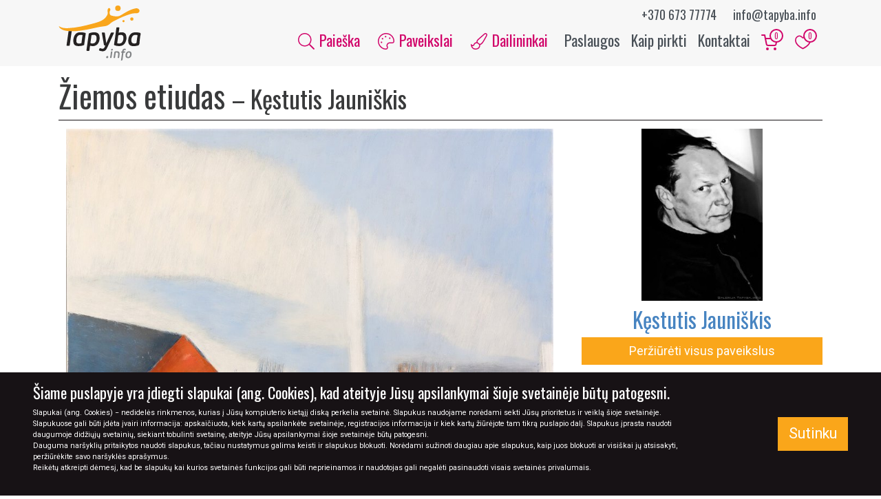

--- FILE ---
content_type: application/javascript
request_url: https://tapyba.info/wp-content/themes/tapyba/dist/js/pvs-f561ce3826.js?ver=5.9.12
body_size: 189
content:
!function(e){e(document).ready(function(){e.ajax({url:pvs_params.request_url+"?id="+pvs_params.post_id,type:"post",async:!0,cache:!1,data:{id:pvs_params.post_id},beforeSend:function(e){e.setRequestHeader("X-WP-Nonce",pvs_params.rest_nonce)}})})}(jQuery);